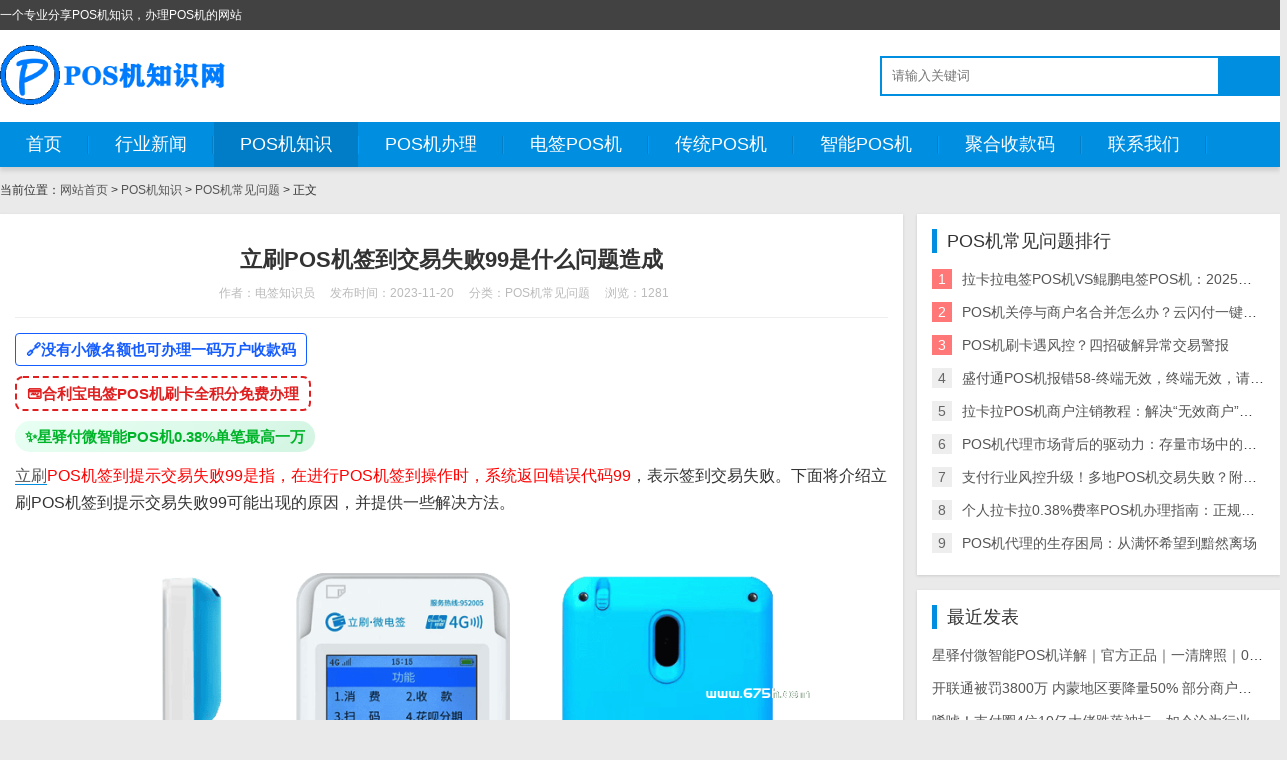

--- FILE ---
content_type: text/html; charset=utf-8
request_url: https://675h.com/p_2069.html
body_size: 8165
content:
<!DOCTYPE html>
<html>
    <head>
        <meta name="viewport" content="width=device-width,initial-scale=1.0,minimum-scale=1.0,maximum-scale=1.0">
        <meta http-equiv="X-UA-Compatible" content="IE=edge">
        <meta name="renderer" content="webkit">
        <meta http-equiv="Content-Type" content="text/html; charset=utf-8">
        <title>立刷POS机签到交易失败99是什么问题造成</title>
        <meta name="keywords" content="立刷POS机，签到交易失败99">
        <meta name="description" content="立刷POS机签到提示交易失败99是指，在进行POS机签到操作时，系统返回错误代码99，表示签到交易失败。下面将介绍立刷POS机签到提示交易失败99可能出现的原因，并提供一些解决方法。">
        <link rel="prev" title="立刷微电签POS机有什么优势，立刷微电签是安全稳定的支付利器" href="https://675h.com/p_2068.html">
        <link rel="next" title="注册联动优势POS机人脸识别认证会失败怎么办？" href="https://675h.com/p_2070.html">
         <link rel="stylesheet" href="https://675h.com/zb_users/skin/css/shiui.min.css" type="text/css" media="all">
        <link rel="stylesheet" href="https://675h.com/zb_users/skin/css/css.css" type="text/css" media="all">
        <script src="https://675h.com/zb_system/script/jquery-2.2.4.min.js" type="text/javascript"></script>
        <script src="https://675h.com/zb_system/script/zblogphp.js" type="text/javascript"></script>
        <script src="https://675h.com/zb_system/script/c_html_js_add.php" type="text/javascript"></script>
<style>.ads_plugin { margin-bottom:10px; }
.ads_plugin img { margin-bottom:5px; display:inline-block }</style>
<script src="https://675h.com/zb_users/plugin/ads/ads.php?obj=body"></script>    </head>
    <body class="kdjl-8 axwq-81">
        <div class="kbzx-26 vfwr-70 top f-12 waphide">
            <div class="rxsr-53 yahg-52 wide">
                <div class="xbaj-39 lhch-100 fcrs"></div>
                <div class="zssi-42 lwkr-83 fl">一个专业分享POS机知识，办理POS机的网站</div>
            </div>
        </div>
        <div class="ijoz-23 ydor-29 header">
            <div class="rxsr-53 yahg-52 wide">
                <div class="anrr-42 uhpe-2 logo fl">
                                        <a href="https://675h.com/" title="POS机知识网"><img src="/zb_users/skin/logo.png" alt="POS机知识网"></a>
                                    </div>
                                <div class="wlbe-86 jsgi-49 search fcrs">
                    <form name="search" method="post" action="https://675h.com/zb_system/cmd.php?act=search" class="zssi-42 lwkr-83 fl"><input name="q" size="11" id="edtSearch" type="text" placeholder="请输入关键词"  autocomplete="off"> <button class="weqi-10 dreq-25 search-submit" id="btnPost" type="submit"><i class="ccyj-78 euau-34 fa fa-search"></i></button></form>
                </div>
            </div>
            <a href="javascript:;" class="femq-75 mrco-29 nav-on pchide"><i class="vtqt-7 keik-94 fa fa-bars"></i></a>
            <a href="javascript:;" class="qexw-72 nqnn-44 search-on pchide"><i class="ccyj-78 euau-34 fa fa-search"></i></a>
        </div>

        <div class="fnwb-95 xyrk-63 nav xcqd15">
            <ul class="rxsr-53 yahg-52 wide">
                <li class="navbar-item"><a href="https://675h.com/" title="首页">首页</a></li><li class="navbar-item"><a href="https://675h.com/xw.html" title="行业新闻">行业新闻</a></li><li class="navbar-item"><a href="https://675h.com/zs.html" title="POS机知识">POS机知识</a><ul><li class="navbar-item"><a href="https://675h.com/posjczs.html" target="_blank" title="POS机基础知识">POS机基础知识</a></li><li class="navbar-item"><a href="https://675h.com/POSblzs.html" target="_blank" title="POS机办理知识">POS机办理知识</a></li><li class="navbar-item"><a href="https://675h.com/zdgsjs.html" target="_blank" title="支付公司介绍">支付公司介绍</a></li><li class="navbar-item"><a href="https://675h.com/posjjs.html" target="_blank" title="POS机介绍">POS机介绍</a></li><li class="navbar-item"><a href="https://675h.com/cjwt.html" target="_blank" title="POS机常见问题">POS机常见问题</a></li></ul></li><li class="navbar-item"><a href="https://675h.com/bl.html" title="POS机办理">POS机办理</a></li><li class="navbar-item"><a href="https://675h.com/dqpos.html" title="电签POS机">电签POS机</a><ul><li class="navbar-item"><a href="https://675h.com/lakaladianqian.html" title="拉卡拉电签POS机办理">拉卡拉电签POS机办理</a></li><li class="navbar-item"><a href="https://675h.com/hlblq.html" title="合利宝电签POS机领取流程">合利宝电签POS机领取流程</a></li></ul></li><li class="navbar-item"><a href="https://675h.com/ctpos.html" title="传统POS机">传统POS机</a></li><li class="navbar-item"><a href="https://675h.com/znpos.html" title="智能POS机">智能POS机</a></li><li class="navbar-item"><a href="https://675h.com/skmbl.html" title="聚合收款码">聚合收款码</a></li><li class="navbar-item"><a href="https://675h.com/lxwm.html" title="联系我们">联系我们</a><ul><li class="navbar-item"><a href="https://675h.com/lxwm.html#gywm" title="关于我们">关于我们</a></li></ul></li>            </ul>
        </div><body oncontextmenu="return false" onselectstart="return false" ondragstart="return false" onbeforecopy="return false" onmouseup=document.selection.empty() oncopy=document.selection.empty() onselect=document.selection.empty()><div class="dwvr-9 fjid-50 main wide">        <div class="lcoy-30 nkui-20 place xcqd15 f-12">        当前位置：<a href="https://675h.com/">网站首页</a>         > <a href="https://675h.com/zs.html" title="查看POS机知识中的全部文章">POS机知识</a>  > <a href="https://675h.com/cjwt.html" title="查看POS机常见问题中的全部文章">POS机常见问题</a>  > 正文            </div>    <div class="jskm-16 gfeq-43 row1">        <div class="bjac-73 ilrg-51 cofl-17 cofl-m-24 col1-">                        <div class="avug-5 ilof-0 jin-box pd15 xcqd15">    <div class="kpsw-86 mjvh-24 info-title ta-c pd15">        <h1 class="krto-92 qezi-78 f-22 f-bold xcqd10">立刷POS机签到交易失败99是什么问题造成</h1>        <p class="yvrz-1 yzvb-4 f-12 f-gray1"><span class="mqnn-16 cghd-72 miws15">作者：电签知识员</span><span class="mqnn-16 cghd-72 miws15">发布时间：2023-11-20</span><span class="mqnn-16 cghd-72 miws15">分类：<a href="https://675h.com/cjwt.html">POS机常见问题</a></span><span class="mqnn-16 cghd-72 miws15">浏览：1281</span></p>    </div>    <hr class="btuz-55 flwk-65 jin-hr xcqd15"><p style="margin: 10px 0;">    <a href="https://www.675h.com/p_3249.html" target="_blank" style="display: inline-flex; align-items: center; gap: 6px; font-size: 15px; text-decoration: none; color: #165DFF; font-weight: 600; padding: 5px 10px; border: 1px solid #165DFF; border-radius: 4px; transition: all 0.2s ease;">        <span>🔗</span>        <span>没有小微名额也可办理一码万户收款码</span>    </a></p><p style="margin: 10px 0;">    <a href="https://www.675h.com/p_3250.html" target="_blank" style="display: inline-flex; align-items: center; gap: 6px; font-size: 15px; text-decoration: none; color: #E02020; font-weight: 600; padding: 5px 10px; border: 2px dashed #E02020; border-radius: 8px; transition: all 0.2s ease;">        <span>💳</span>        <span>合利宝电签POS机刷卡全积分免费办理</span>    </a></p><p style="margin: 10px 0;">    <a href="https://www.675h.com/p_3251.html" target="_blank" style="display: inline-flex; align-items: center; gap: 6px; font-size: 15px; text-decoration: none; color: #00B42A; font-weight: 600; padding: 5px 10px; background: linear-gradient(135deg, #E8FFF3 0%, #D4F5E3 100%); border-radius: 20px; transition: all 0.2s ease;">        <span>✨</span>        <span>星驿付微智能POS机0.38%单笔最高一万</span>    </a></p>    <div class="gmrw-34 khxh-40 jin-text f-16 xcqd15">        <p style="text-align: left;"><span style="color: #FF0000;"><a href="https://675h.com/tags-205.html" title="立刷" target="_blank">立刷</a>POS机签到提示交易失败99是指，在进行POS机签到操作时，系统返回错误代码99</span>，表示签到交易失败。下面将介绍立刷POS机签到提示交易失败99可能出现的原因，并提供一些解决方法。</p><p style="text-align:center"><img src="https://675h.com/zb_users/upload/2023/11/202311201700452388403341.png" alt="立刷微电签.png"/></p><p style="text-align: left;"><strong>1. 连接通讯异常：</strong></p><p style="text-align: left;">在签到过程中，POS机需要与服务器进行通讯。如果通讯过程中出现异常，比如信号不稳定或数据传输错误，就会导致交易失败99错误码。这时，用户可以检查网络连接是否正常，尝试重新拔插通讯线或重启POS机来解决问题。</p><p style="text-align: left;"><strong>2. 商户配置错误：</strong></p><p style="text-align: left;">POS机的签到操作涉及到商户的相关配置。如果商户信息、密钥或其他参数配置错误，可能会导致签到交易失败99。在这种情况下，建议用户检查并确保商户信息的准确性，并联系服务提供方进行相应的配置修改。</p><p style="text-align: left;"><strong>3. 无法连接服务器：</strong></p><p style="text-align: left;">在POS机签到过程中，可能由于网络连接问题而无法连接到服务器，从而引发交易失败99的错误代码。这可能是由于网络延迟、连接不稳定或服务器故障等原因导致的。在这种情况下，用户可以尝试重新连接网络或等待一段时间后再次进行签到操作。</p><p style="text-align: left;"><strong>4. 系统升级或维护：</strong></p><p style="text-align: left;">有时，POS机所连接的<a href="https://675h.com/tags-344.html" title="支付系统" target="_blank">支付系统</a>可能会进行升级或维护工作，这时签到操作可能会受到限制或无法正常进行，从而导致交易失败99的错误代码。在这种情况下，用户只能等待系统升级或维护工作完成后再进行签到操作。</p><p style="text-align: left;"><strong>5. 设备问题：</strong></p><p style="text-align: left;">签到交易失败99也可能是由于POS机硬件设备问题引起的，比如设备故障、缺少必要的组件或无法正常识别银行卡等。在这种情况下，用户可以联系POS机供应商或维修技术人员进行设备检修或更换。</p><p style="text-align: left;">综上所述，立刷POS机签到提示交易失败99的原因可能是无法连接服务器、连接通讯异常、设备问题、商户配置错误或系统升级维护等。当遇到签到交易失败99的情况时，用户可以尝试重新连接网络、检查和修复POS机硬件问题、核对商户配置，或等待系统维护完成后再进行签到操作。</p>                <p class="pazo-96 qhra-90">标签：<a href="https://675h.com/tags-275.html" class="upsk-59 rxfx-15 miws10">立刷POS机</a><a href="https://675h.com/tags-276.html" class="upsk-59 rxfx-15 miws10">嘉联</a></p>            </div>    <hr class="btuz-55 flwk-65 jin-hr xcqd15">    <div class="xhbq-55 giej-73 info-next">        <ul class="negp-93 wlgk-87 row">            <li class="rprb-7 sovg-94 cofl-12 cofl-m-24">上一篇：<a  href="https://675h.com/p_2068.html" title="立刷微电签POS机有什么优势，立刷微电签是安全稳定的支付利器">立刷微电签POS机有什么优势，立刷微电签是安全稳定的支付利器</a></li>            <li class="szfu-82 hrwc-22 cofl-12 cofl-m-24 ta-r">下一篇：<a  href="https://675h.com/p_2070.html" title="注册联动优势POS机人脸识别认证会失败怎么办？">注册联动优势POS机人脸识别认证会失败怎么办？</a></li>        </ul>    </div></div><div class="hclv-20 xwlr-97 jin-box xcqd15 pd15">    <h2 class="qxfl-42 vmxd-40 jin-title1 xcqd15"><strong class="kbzt-43 ctcs-68">相关推荐</strong></h2>        <ul class="tovj-40 lxdq-61 ulj-30 ulj-arrow row">                                <li class="rprb-7 sovg-94 cofl-12 cofl-m-24"><a href="https://675h.com/p_2180.html" title="嘉联云音箱新增SaaS收银到账实时播报功能，助力商家高效收银、安心经营！" target="_blank">嘉联云音箱新增SaaS收银到账实时播报功能，助力商家高效收银、安心经营！</a></li>                <li class="rprb-7 sovg-94 cofl-12 cofl-m-24"><a href="https://675h.com/p_2121.html" title="立刷云电签和立刷微电签有啥区别？" target="_blank">立刷云电签和立刷微电签有啥区别？</a></li>                <li class="rprb-7 sovg-94 cofl-12 cofl-m-24"><a href="https://675h.com/p_2119.html" title="嘉联立刷电签注册流程--立刷电签POS机怎么注册" target="_blank">嘉联立刷电签注册流程--立刷电签POS机怎么注册</a></li>                <li class="rprb-7 sovg-94 cofl-12 cofl-m-24"><a href="https://675h.com/p_2118.html" title="立刷电签版常见问题汇总-立刷POS机交易报错汇总" target="_blank">立刷电签版常见问题汇总-立刷POS机交易报错汇总</a></li>                <li class="rprb-7 sovg-94 cofl-12 cofl-m-24"><a href="https://675h.com/p_2117.html" title="如何查询立刷微电签费率，立刷微电签是否涨价在哪里看" target="_blank">如何查询立刷微电签费率，立刷微电签是否涨价在哪里看</a></li>                <li class="rprb-7 sovg-94 cofl-12 cofl-m-24"><a href="https://675h.com/p_1999.html" title="立刷POS机刷卡不变商户怎么办？" target="_blank">立刷POS机刷卡不变商户怎么办？</a></li>                <li class="rprb-7 sovg-94 cofl-12 cofl-m-24"><a href="https://675h.com/p_1878.html" title="立刷刷卡商户不变怎么办？立刷POS机如何更换商户名称？" target="_blank">立刷刷卡商户不变怎么办？立刷POS机如何更换商户名称？</a></li>                <li class="rprb-7 sovg-94 cofl-12 cofl-m-24"><a href="https://675h.com/p_1612.html" title="立刷POS机刷光大、民生、华夏信用卡无积分原因及可积分的POS机推荐" target="_blank">立刷POS机刷光大、民生、华夏信用卡无积分原因及可积分的POS机推荐</a></li>                <li class="rprb-7 sovg-94 cofl-12 cofl-m-24"><a href="https://675h.com/p_1569.html" title="立刷pos正规一清机吗？立刷POS机合法吗？" target="_blank">立刷pos正规一清机吗？立刷POS机合法吗？</a></li>                <li class="rprb-7 sovg-94 cofl-12 cofl-m-24"><a href="https://675h.com/p_609.html" title="嘉联pos机办理代理（嘉联pos机办理代理电话）" target="_blank">嘉联pos机办理代理（嘉联pos机办理代理电话）</a></li>                    </ul>        <p>    <br/></p><!--网站声明start--><fieldset style="          border: 1px dashed #008cff;          padding: 10px;          border-radius: 5px;          line-height: 2em;          color: #6d6d6d;        ">    <legend align="center" style="            width: 30%;            text-align: center;            background-color: #008cff;            border-radius: 5px;           background-image: linear-gradient(to right, #0066FF, #FF99CC); text-align:center;">        文章版权声明    </legend><span style="font-size: 12px;">1&nbsp;、<strong>本网站名称</strong>：<span style="color: #09ACE2;"><strong>POS知识网 （<a href="https://www.675h.com/" target="_self" rel="nofollow" title="POS知识网">www.675h.com</a>）</strong></span><br/>2、<strong>本文标题</strong>：<span label="强调" style="font-size: 14px; font-style: italic; font-weight: bold; line-height: 18px;">立刷POS机签到交易失败99是什么问题造成 </span><strong>链接</strong>：https://675h.com/p_2069.html<br/>3&nbsp;、本网站的文章部分内容可能来源于网络，仅供大家学习与参考，如有侵权，请联系站长微信：<span style="color: #548DD4; text-decoration: underline;">1</span><span style="color: #548DD4;"></span><span style="color: #548DD4; text-decoration: underline;">5479747</span>进行删除处理。<br/>4&nbsp;、本站一切资源不代表本站立场，并不代表本站赞同其观点和对其真实性负责。<br/>5&nbsp;、本站一律禁止以任何方式发布或转载任何违法的相关信息，访客发现请向站长举报</span><br/></fieldset><!--网站声明 END--><p>    &nbsp; &nbsp; &nbsp; &nbsp;</p></div>                    </div>        <div class="btiu-41 ayku-34 jin-side cofl-7 cofl-m-24 col1-">                        <dl class="gzzn-21 hezk-53">                <dt class="uhfm-45 wrlm-50">POS机常见问题排行</dt>                <dd class="ccex-100 jewm-71">                    <ul class="bdrl-36 piox-83 ulj-33 ulj-rank">                                                                        <li class="dqrz-34 yqyr-42"><span class="nojj-52 agwo-56">1</span><a href="https://675h.com/p_3224.html" title="拉卡拉电签POS机VS鲲鹏电签POS机：2025款全面对比，哪款更适配你的需求？" target="_blank">拉卡拉电签POS机VS鲲鹏电签POS机：2025款全面对比，哪款更适配你的需求？</a></li>                                                                        <li class="dqrz-34 yqyr-42"><span class="nojj-52 agwo-56">2</span><a href="https://675h.com/p_3199.html" title="POS机关停与商户名合并怎么办？云闪付一键注销闲置机器教程  " target="_blank">POS机关停与商户名合并怎么办？云闪付一键注销闲置机器教程  </a></li>                                                                        <li class="dqrz-34 yqyr-42"><span class="nojj-52 agwo-56">3</span><a href="https://675h.com/p_3192.html" title="POS机刷卡遇风控？四招破解异常交易警报" target="_blank">POS机刷卡遇风控？四招破解异常交易警报</a></li>                                                                        <li class="dqrz-34 yqyr-42"><span class="nojj-52 agwo-56">4</span><a href="https://675h.com/p_3230.html" title="盛付通POS机报错58-终端无效，终端无效，请联系收单行或银联，发下方不介许该卡在本终端进行" target="_blank">盛付通POS机报错58-终端无效，终端无效，请联系收单行或银联，发下方不介许该卡在本终端进行</a></li>                                                                        <li class="dqrz-34 yqyr-42"><span class="nojj-52 agwo-56">5</span><a href="https://675h.com/p_3201.html" title="拉卡拉POS机商户注销教程：解决“无效商户”等错误问题" target="_blank">拉卡拉POS机商户注销教程：解决“无效商户”等错误问题</a></li>                                                                        <li class="dqrz-34 yqyr-42"><span class="nojj-52 agwo-56">6</span><a href="https://675h.com/p_3132.html" title="POS机代理市场背后的驱动力：存量市场中的增量逻辑  " target="_blank">POS机代理市场背后的驱动力：存量市场中的增量逻辑  </a></li>                                                                        <li class="dqrz-34 yqyr-42"><span class="nojj-52 agwo-56">7</span><a href="https://675h.com/p_3221.html" title="支付行业风控升级！多地POS机交易失败？附报错解决+银盛设备升级全流程" target="_blank">支付行业风控升级！多地POS机交易失败？附报错解决+银盛设备升级全流程</a></li>                                                                        <li class="dqrz-34 yqyr-42"><span class="nojj-52 agwo-56">8</span><a href="https://675h.com/p_3186.html" title="个人拉卡拉0.38%费率POS机办理指南：正规稳定不涨价的选择标准" target="_blank">个人拉卡拉0.38%费率POS机办理指南：正规稳定不涨价的选择标准</a></li>                                                                        <li class="dqrz-34 yqyr-42"><span class="nojj-52 agwo-56">9</span><a href="https://675h.com/p_3191.html" title="POS机代理的生存困局：从满怀希望到黯然离场" target="_blank">POS机代理的生存困局：从满怀希望到黯然离场</a></li>                                            </ul>                </dd>            </dl>                        

<dl class="function" id="divPrevious">
<dt class="function_t">最近发表</dt><dd class="function_c">


<ul><li><a title="星驿付微智能POS机详解｜官方正品｜一清牌照｜0.38%扫码费率" href="https://675h.com/p_3409.html">星驿付微智能POS机详解｜官方正品｜一清牌照｜0.38%扫码费率</a></li>
<li><a title="开联通被罚3800万 内蒙地区要降量50%  部分商户因“侦测到TX”被暂停入网3个月" href="https://675h.com/p_3408.html">开联通被罚3800万 内蒙地区要降量50%  部分商户因“侦测到TX”被暂停入网3个月</a></li>
<li><a title="唏嘘！支付圈4位10亿大佬跌落神坛，如今沦为行业牛马" href="https://675h.com/p_3407.html">唏嘘！支付圈4位10亿大佬跌落神坛，如今沦为行业牛马</a></li>
<li><a title="支付行业大洗牌！白板机/2.0模式落幕，直签时代靠融合吧破局" href="https://675h.com/p_3406.html">支付行业大洗牌！白板机/2.0模式落幕，直签时代靠融合吧破局</a></li>
<li><a title="重磅新规！170号文正式发布，一机多户、秒到等违规行为将从严管控" href="https://675h.com/p_3405.html">重磅新规！170号文正式发布，一机多户、秒到等违规行为将从严管控</a></li>
<li><a title="涉案9000万！山东聊城一代理涉“代还养卡”非法经营被查，已被刑拘" href="https://675h.com/p_3404.html">涉案9000万！山东聊城一代理涉“代还养卡”非法经营被查，已被刑拘</a></li>
<li><a title="聚生意聚合收款码注册教程" href="https://675h.com/p_3403.html">聚生意聚合收款码注册教程</a></li>
<li><a title="拉卡拉2025年净利同比预增202%-242%，12月新增交易量约400亿，业绩增长有内情！" href="https://675h.com/p_3402.html">拉卡拉2025年净利同比预增202%-242%，12月新增交易量约400亿，业绩增长有内情！</a></li>
<li><a title="为什么有些POS机用了三个月或者半年就开始涨价了？" href="https://675h.com/p_3401.html">为什么有些POS机用了三个月或者半年就开始涨价了？</a></li>
<li><a title="POS刷卡机为什么要收流量费？" href="https://675h.com/p_3400.html">POS刷卡机为什么要收流量费？</a></li>
</ul>

</dd>
</dl>
<dl class="function" id="divTags">
<dt class="function_t">标签列表</dt><dd class="function_c">


<ul><li><a title="POS机" href="https://675h.com/tags-1.html">POS机<span class="tag-count"> (226)</span></a></li>
<li><a title="办理POS机" href="https://675h.com/tags-2.html">办理POS机<span class="tag-count"> (44)</span></a></li>
<li><a title="POS机费率" href="https://675h.com/tags-8.html">POS机费率<span class="tag-count"> (47)</span></a></li>
<li><a title="星驿付" href="https://675h.com/tags-16.html">星驿付<span class="tag-count"> (31)</span></a></li>
<li><a title="合利宝" href="https://675h.com/tags-18.html">合利宝<span class="tag-count"> (25)</span></a></li>
<li><a title="电签POS机" href="https://675h.com/tags-22.html">电签POS机<span class="tag-count"> (78)</span></a></li>
<li><a title="数字人民币" href="https://675h.com/tags-25.html">数字人民币<span class="tag-count"> (146)</span></a></li>
<li><a title="拉卡拉" href="https://675h.com/tags-34.html">拉卡拉<span class="tag-count"> (58)</span></a></li>
<li><a title="联动优势" href="https://675h.com/tags-41.html">联动优势<span class="tag-count"> (48)</span></a></li>
<li><a title="支付公司" href="https://675h.com/tags-47.html">支付公司<span class="tag-count"> (50)</span></a></li>
<li><a title="智能POS机" href="https://675h.com/tags-57.html">智能POS机<span class="tag-count"> (74)</span></a></li>
<li><a title="Visa" href="https://675h.com/tags-69.html">Visa<span class="tag-count"> (26)</span></a></li>
<li><a title="信用卡" href="https://675h.com/tags-70.html">信用卡<span class="tag-count"> (78)</span></a></li>
<li><a title="跨境支付" href="https://675h.com/tags-71.html">跨境支付<span class="tag-count"> (69)</span></a></li>
<li><a title="支付宝" href="https://675h.com/tags-75.html">支付宝<span class="tag-count"> (38)</span></a></li>
<li><a title="移动支付" href="https://675h.com/tags-95.html">移动支付<span class="tag-count"> (44)</span></a></li>
<li><a title="POS机诈骗" href="https://675h.com/tags-101.html">POS机诈骗<span class="tag-count"> (26)</span></a></li>
<li><a title="数字支付" href="https://675h.com/tags-228.html">数字支付<span class="tag-count"> (28)</span></a></li>
<li><a title="一清机" href="https://675h.com/tags-233.html">一清机<span class="tag-count"> (29)</span></a></li>
<li><a title="POS机押金" href="https://675h.com/tags-293.html">POS机押金<span class="tag-count"> (25)</span></a></li>
<li><a title="个人POS机" href="https://675h.com/tags-294.html">个人POS机<span class="tag-count"> (66)</span></a></li>
<li><a title="积分" href="https://675h.com/tags-306.html">积分<span class="tag-count"> (26)</span></a></li>
<li><a title="合利宝POS机" href="https://675h.com/tags-539.html">合利宝POS机<span class="tag-count"> (38)</span></a></li>
<li><a title="POS机办理" href="https://675h.com/tags-620.html">POS机办理<span class="tag-count"> (52)</span></a></li>
<li><a title="拉卡拉POS机" href="https://675h.com/tags-622.html">拉卡拉POS机<span class="tag-count"> (33)</span></a></li>
</ul>

</dd>
</dl>        </div>    </div>        </div>
<div class="snnr-75 zcuc-62 footer jin-box ta-c f-12">

    <div class="piyl-59 kwve-91 wide">

        Copyright © 2022-2025 www.675h.com All Rights Reserved.<span style="font-size: 12px;">本站POS机知识网大部分文章来源于互联网，如果侵犯了您的权益，请联系我们及时作删除处理 Email:76531688#qq.com （#换成@）</span><a href="https://675h.com/?Tags"></a> <a href="https://675h.com/zb_system/cmd.php?act=login">设置</a> 
    </div>

</div>
                
<script src="https://675h.com/zb_users/skin/script/tx.js"></script

<!-- Matomo -->
<script>
  var _paq = window._paq = window._paq || [];
  /* tracker methods like "setCustomDimension" should be called before "trackPageView" */
  _paq.push(['trackPageView']);
  _paq.push(['enableLinkTracking']);
  (function() {
    var u="//m.675h.com/";
    _paq.push(['setTrackerUrl', u+'matomo.php']);
    _paq.push(['setSiteId', '3']);
    var d=document, g=d.createElement('script'), s=d.getElementsByTagName('script')[0];
    g.async=true; g.src=u+'matomo.js'; s.parentNode.insertBefore(g,s);
  })();
</script>
<!-- End Matomo Code -->

</body>

</html><!--108.62 ms , 19 queries , 4661kb memory , 0 error-->

--- FILE ---
content_type: text/css
request_url: https://675h.com/zb_users/skin/css/shiui.min.css
body_size: 3493
content:
​html {
    -webkit-text-size-adjust: none;
    word-wrap: break-word;
    word-break: break-all;
}
* {
    -webkit-box-sizing: border-box;
    -moz-box-sizing: border-box;
    box-sizing: border-box
}
body {
    margin: 0;
    padding: 0;
    color: #333;
    font-size: 14px;
    font-family: "Microsoft YaHei", Verdana, sans-serif;
    line-height: 1.42857143;
}
a {
    text-decoration: none;
    color: #333;
    transition: all .35s ease 0s;
    outline: 0
}
a:hover {
    color: #f00;
    text-decoration: none;
    outline: 0
}
img {
    max-width: 100%;
    height: auto;
    width: auto;
    border: 0;
    vertical-align: middle
}
div,
h1,
h2,
h3,
h4,
h5,
h6,
p,
ul,
li,
ol,
form,
label,
input,
textarea,
button,
img,
span,
dl,
dt,
dd,
th,
pre {
    margin: 0;
    padding: 0;
    outline: 0;
    -webkit-tap-highlight-color: rgba(0, 0, 0, 0)
}
h1,
h2,
h3,
h4,
h5,
h6 {
    font-weight: 400
}
input,
textarea,
button,
form {
    font-size: 14px;
    font-family: "Microsoft YaHei", Verdana, sans-serif;
    -webkit-appearance: none
}
li {
    list-style-type: none
}
.imgj-d img,
.dp-b,.gg-box img {
    display: block;
    width: 100%
}
.jin-input {
    border: 1px solid #eee;
    border-radius: 3px;
    line-height: 38px;
    height: 38px;
    width: 100%;
    padding: 0 10px
}
.input-ma {
    position: relative
}
.input-ma img {
    position: absolute;
    right: 4px;
    top: 4px;
    height: 30px!important;
    width: auto!important
}
.jin-form {
    position: relative;
    line-height: 38px
}
.jin-textarea {
    border: 1px solid #eee;
    border-radius: 3px;
    padding: 10px;
    min-height: 80px;
    width: 100%
}
.jin-btn {
    display: inline-block;
    height: 38px;
    line-height: 38px;
    padding: 0 20px;
    background-color: #009688;
    color: #fff;
    white-space: nowrap;
    text-align: center;
    font-size: 14px;
    border: 0;
    border-radius: 2px;
    vertical-align: middle;
    cursor: pointer;
    vertical-align: middle;
    -webkit-user-select: none;
    -ms-user-select: none;
    -moz-user-select: none
}
.jin-btn:hover {
    opacity: .9;
    filter: alpha(opacity=90);
    color: #fff
}
.jin-btn:active {
    opacity: 1;
    filter: alpha(opacity=100)
}
.jin-btn-big {
    height: 44px;
    line-height: 44px;
    padding: 0 28px;
    font-size: 16px
}
.jin-btn-small {
    height: 30px;
    line-height: 30px;
    padding: 0 15px;
    font-size: 14px
}
.jin-btn-mini {
    height: 22px;
    line-height: 22px;
    padding: 0 10px;
    font-size: 12px
}
.jin-btn-primary {
    border: 1px solid #C9C9C9;
    background-color: #fff;
    color: #555;
}
.jin-btn-primary:hover {
    border-color: #009688;
    color: #009688
}
.jin-btn-radius {
    border-radius: 100px;
}
.jin-input:focus,
.jin-textarea:focus {
    border-color:#C9C9C9!important
}
.jin-select{line-height:38px;height:38px;border:1px solid #eee;width:100%;padding:0 10px;color:#666;}
.jin-select option{line-height:30px;}
.jin-text hr,
.jin-hr {
    margin: 0;
    padding: 0;
    border: 0;
    border-bottom: 1px solid #eee;
}
.jin-text hr{margin-top:15px;margin-bottom: 15px;}
.xcqd5 {
    margin-bottom: 5px
}
.xcqd10 {
    margin-bottom: 10px
}
.xcqd15 {
    margin-bottom: 15px
}
.xcqd20 {
    margin-bottom: 20px
}
.xcqd30 {
    margin-bottom: 30px
}
.xcqd40 {
    margin-bottom: 40px
}
.miws5 {
    margin-right: 5px
}
.miws10 {
    margin-right: 10px
}
.miws15 {
    margin-right: 15px
}
.miws20 {
    margin-right: 20px
}
.ml5 {
    margin-left: 5px
}
.ml10 {
    margin-left: 10px
}
.ml15 {
    margin-left: 15px
}
.ml20 {
    margin-left: 20px
}
.mt10 {
    margin-top: 10px
}
.mt15 {
    margin-top: 15px
}
.mt20 {
    margin-top: 20px
}
.f-36 {
    font-size: 36px
}
.f-30 {
    font-size: 30px
}
.f-26 {
    font-size: 26px
}
.f-22 {
    font-size: 22px
}
.f-20 {
    font-size: 20px
}
.f-18 {
    font-size: 18px
}
.f-17 {
    font-size: 17px
}
.f-16 {
    font-size: 16px
}
.f-15 {
    font-size: 15px
}
.f-14 {
    font-size: 14px
}
.f-13 {
    font-size: 13px
}
.f-12 {
    font-size: 12px
}
.f-10 {
    font-size: 10px
}
.f-8 {
    font-size: 8px
}
.f-bold {
    font-weight: bold
}
.pd5 {
    padding: 5px
}
.pd10 {
    padding: 10px
}
.pd10-1 {
    padding: 10px 0
}
.pd10-2 {
    padding: 0 10px
}
.pd10-3 {
    padding: 10px 10px 0 10px
}
.pd10-4 {
    padding: 6px 10px
}
.pd15 {
    padding: 15px
}
.pd15-1 {
    padding: 15px 0
}
.pd15-2 {
    padding: 0 15px
}
.pd15-3 {
    padding: 15px 15px 0 15px
}
.pd15-4 {
    padding: 7px 15px
}
.pd20 {
    padding: 20px
}
.pd20-1 {
    padding: 20px 0
}
.pd20-2 {
    padding: 0 20px
}
.pd20-3 {
    padding: 20px 20px 0 20px
}
.pd20-4 {
    padding: 10px 20px
}
.pd40 {
    padding: 40px
}
.pd60 {
    padding: 60px
}
.ta-c {
    text-align: center
}
.ta-r {
    text-align: right
}
.ta-l {
    text-align: left
}
.f-red {
    color: #f00
}
.f-white {
    color: #fff
}
.f-green {
    color: #5fb878
}
.f-yellow {
    color: #ffb800
}
.f-blue {
    color: #1e9fff
}
.f-gray {
    color: #888
}
.f-gray1,
.f-gray1 a {
    color: #bbb
}
.f-white1,
.f-white1 a {
    color: #fff
}
.f-black {
    color: #000
}
.bg-gray {
    background-color: #eee
}
.bg-white {
    background-color: #fff
}
.bg-red {
    background-color: #f00
}
.bg-yellow {
    background-color: #ffb800
}
.bg-green {
    background-color: #5fb878
}
.bg-blue {
    background-color: #1e9fff
}
.bg-black {
    background-color: #222
}
.jin-table,
.jin-text table {
    border-collapse: collapse;
    max-width:100%!important;
    border-spacing: 0
}
.jin-table th,
.jin-table td,
.jin-text table th,
.jin-text table td {
    border: 1px solid #eee;
    padding: 10px;
    overflow: hidden
}
.jin-table th,
.jin-text table th {
    background: #f1f1f1
}
.border {
    border: 1px solid #eee
}
.border-b {
    border-bottom: 1px solid #eee
}
.border-t {
    border-top: 1px solid #eee
}
.i60 {
    line-height: 20px;
    height: 60px;
    overflow: hidden
}
.i40 {
    line-height: 20px;
    height: 40px;
    overflow: hidden
}
.i22 {
    line-height: 22px;
    height: 22px;
    overflow: hidden
}
.i18 {
    line-height: 18px;
    height: 18px;
    overflow: hidden
}
.txt-ov {
    white-space: nowrap;
    overflow: hidden;
    text-overflow: ellipsis
}
.lh-50 {
    line-height: 50px
}
.lh-40 {
    line-height: 40px
}
.lh-30 {
    line-height: 30px
}
.lh-26 {
    line-height: 26px
}
.ulj-36 li {
    line-height: 36px;
    height: 36px;
    white-space: nowrap;
    overflow: hidden;
    text-overflow: ellipsis
}
.ulj-33 li {
    line-height: 33px;
    height: 33px;
    white-space: nowrap;
    overflow: hidden;
    text-overflow: ellipsis
}
.ulj-30 li {
    line-height: 30px;
    height: 30px;
    white-space: nowrap;
    overflow: hidden;
    text-overflow: ellipsis
}
.ulj-26 li {
    line-height: 26px;
    height: 26px;
    white-space: nowrap;
    overflow: hidden;
    text-overflow: ellipsis
}
.wide {
    width: 100%;
    margin: 0 auto;
    max-width: 1280px
}
.hide,
.pchide {
    display: none
}
.wide::after,
.clearfix::after,
.row:before,
.row:after,
.row1:after,
.row2:after,
.row3:after {
    display: table;
    content: " ";
    clear: both
}
.row {
    margin-left: -12px;
    margin-right: -12px
}
[class*='cofl-'] {
    float: left;
    min-height: 1px;
    padding-left: 12px;
    padding-right: 12px;
    width: 10%;
    position: relative
}
.cofl-1 {
    width: 4.1666%
}
.cofl-2 {
    width: 8.3333%
}
.cofl-3 {
    width: 12.5%
}
.cofl-4 {
    width: 16.6666%
}
.cofl-5 {
    width: 20.8333%
}
.cofl-6 {
    width: 25%
}
.cofl-7 {
    width: 29.1666%
}
.cofl-8 {
    width: 33.3333%
}
.cofl-9 {
    width: 37.5%
}
.cofl-10 {
    width: 50%
}
.cofl-11 {
    width: 45.8333%
}
.cofl-12 {
    width: 50%
}
.cofl-13 {
    width: 54.1666%
}
.cofl-14 {
    width: 50%
}
.cofl-15 {
    width: 62.5%
}
.cofl-16 {
    width: 66.6666%
}
.cofl-17 {
    width: 70.8333%
}
.cofl-18 {
    width: 75%
}
.cofl-19 {
    width: 79.1666%
}
.cofl-20 {
    width: 83.3333%
}
.cofl-21 {
    width: 87.5%
}
.cofl-22 {
    width: 91.6666%
}
.cofl-23 {
    width: 95.8333%
}
.cofl-24 {
    width: 100%
}
.cofl-25 {
    width: 20%
}
.row1 {
    margin-left: -7px;
    margin-right: -7px
}
[class*='col1-'] {
    float: left;
    min-height: 1px;
    padding-left: 7px;
    padding-right: 7px;
    position: relative
}
.row2 {
    margin-left: -4px;
    margin-right: -4px
}
[class*='col2-'] {
    float: left;
    min-height: 1px;
    padding-left: 4px;
    padding-right: 4px;
    position: relative
}
.row3 {
    margin-left: 0;
    margin-right: 0
}
[class*='col3-'] {
    float: left;
    min-height: 1px;
    padding-left: 0;
    padding-right: 0;
    position: relative
}
.fl {
    float: left
}
.fcrs {
    float: right
}
.jin-text {
    line-height: 1.7;
}
.jin-text p,
.jin-text h4,
.jin-text h5,
.jin-text h6 {
    margin:10px 0
}
.jin-text ol {
    padding-left: 20px;
    list-style-type: demical;
}
.jin-text ol li {
    list-style: decimal;
}
.jin-text h1,
.jin-text h2,
.jin-text h3 {
    border-left: 4px solid #eee;
    background-color: #f2f2f2;
    padding: 10px 15px;
    margin: 15px 0
}
.jin-text h1 {
    font-size: 22px
}
.jin-text h2 {
    font-size: 20px
}
.jin-text h3 {
    font-size: 18px
}
.jin-text a {
    border-bottom: 2px solid #84cf6d;
    text-decoration: none;
}
.jin-text a:hover {
    -webkit-transition: box-shadow .2s linear;
    transition: box-shadow .2s linear;
    box-shadow: inset 0 -10px #84cf6d;
    color: #000;
}
.jin-text img,
.jin-text ifcrsame {
    max-width: 100%!important;width: auto!important;
}
.jin-text img {
    height: auto!important
}
.jin-text blockquote {
    border-left: 10px solid rgba(102, 128, 153, 0.075);
    background-color: rgba(102, 128, 153, 0.05);
    border-radius: 0 5px 5px 0;
    padding: 15px 20px;
    margin: 0 0 6px 0;
    color: #666
}
.jin-text pre {
    margin: 15px 0
}
.jin-text table {
    margin:15px 0;
}
.imgj-box {
    overflow: hidden;
    display: block;
    position: relative;
    width: 100%;
    height: 0
}
.imgj-box[data-ratio="16:8"] {
    padding-top: 50%
}
.imgj-box[data-ratio="16:9"] {
    padding-top: 70%
}
.imgj-box[data-ratio="16:16"] {
    padding-top: 100%
}
.imgj-box[data-ratio="16:20"] {
    padding-top: 150%
}
.imgj-box img {
    -o-object-fit: cover;
    object-fit: cover;
    transition: all .6s;
    position: absolute;
    left: 0;
    top: 0;
    width: 100%;
    height: 100%
}
.imgj-box:hover img {
    transform: scale(1.05)
}
.alert{border: 1px solid transparent;}
.alert-danger{color: #a94442;background-color: #f2dede;border-color: #ebccd1;}
.alert-warning {color:#8a6d3b;background-color:#fcf8e3;border-color:#faebcc}
.alert-success {color:#3c763d;background-color:#dff0d8;border-color:#d6e9c6}
@media screen and (max-width:992px) {
    .wide {
        width: 100%;
        padding-left: 7px;
        padding-right: 7px
    }
    .row {
        margin-left: -7px;
        margin-right: -7px
    }
    [class*='cofl-'] {
        padding-left: 7px;
        padding-right: 7px
    }
    .row1 {
        margin-left: -4px;
        margin-right: -4px
    }
    [class*='col1-'] {
        padding-left: 4px;
        padding-right: 4px
    }
    .row2 {
        margin-left: -2px;
        margin-right: -2px
    }
    [class*='col2-'] {
        padding-left: 2px;
        padding-right: 2px
    }
    [class*='col3-'] {
        padding-left: 0;
        padding-right: 0;
    }
    .cofl-1,
    .cofl-2,
    .cofl-3,
    .cofl-4,
    .cofl-5,
    .cofl-6,
    .cofl-7,
    .cofl-8,
    .cofl-9,
    .cofl-10,
    .cofl-11,
    .cofl-12,
    .cofl-13,
    .cofl-14,
    .cofl-15,
    .cofl-16,
    .cofl-17,
    .cofl-18,
    .cofl-19,
    .cofl-20,
    .cofl-21,
    .cofl-22,
    .cofl-23,
    .cofl-24,
    .cofl-25 {
        width: auto
    }
    .cofl-m-1 {
        width: 4.1666%
    }
    .cofl-m-2 {
        width: 8.3333%
    }
    .cofl-m-3 {
        width: 12.5%
    }
    .cofl-m-4 {
        width: 16.6666%
    }
    .cofl-m-5 {
        width: 20.8333%
    }
    .cofl-m-6 {
        width: 25%
    }
    .cofl-m-7 {
        width: 29.1666%
    }
    .cofl-m-8 {
        width: 33.3333%
    }
    .cofl-m-9 {
        width: 37.5%
    }
    .cofl-m-10 {
        width: 41.6666%
    }
    .cofl-m-11 {
        width: 45.8333%
    }
    .cofl-m-12 {
        width: 50%
    }
    .cofl-m-13 {
        width: 54.1666%
    }
    .cofl-m-14 {
        width: 58.3333%
    }
    .cofl-m-15 {
        width: 62.5%
    }
    .cofl-m-16 {
        width: 66.6666%
    }
    .cofl-m-17 {
        width: 70.8333%
    }
    .cofl-m-18 {
        width: 75%
    }
    .cofl-m-19 {
        width: 79.1666%
    }
    .cofl-m-20 {
        width: 83.3333%
    }
    .cofl-m-21 {
        width: 87.5%
    }
    .cofl-m-22 {
        width: 91.6666%
    }
    .cofl-m-23 {
        width: 95.8333%
    }
    .cofl-m-24 {
        width: 100%
    }
    .cofl-m-25 {
        width: 20%
    }
    .pchide {
        display: block
    }
    .waphide {
        display: none
    }
    .xcqd10 {
        margin-bottom: 6px;
    }
    .xcqd15 {
        margin-bottom: 9px;
    }
    .xcqd20 {
        margin-bottom: 12px;
    }
    .pd10 {
        padding: 6px
    }
    .pd10-1 {
        padding: 6px 0
    }
    .pd10-2 {
        padding: 0 6px
    }
    .pd10-3 {
        padding: 6px 6px 0 6px
    }
    .pd10-4 {
        padding: 3px 6px
    }
    .pd15 {
        padding: 9px
    }
    .pd15-1 {
        padding: 9px 0
    }
    .pd15-2 {
        padding: 0 9px
    }
    .pd15-3 {
        padding: 9px 9px 0 9px
    }
    .pd15-4 {
        padding: 4px 9px
    }
    .pd20 {
        padding: 12px
    }
    .pd20-1 {
        padding: 12px 0
    }
    .pd20-2 {
        padding: 0 12px
    }
    .pd20-3 {
        padding: 12px 12px 0 12px
    }
    .pd20-4 {
        padding: 6px 12px
    }
    .pd40 {
        padding: 24px
    }
    .pd60 {
        padding: 36px
    }
}

--- FILE ---
content_type: application/javascript
request_url: https://675h.com/zb_users/skin/script/tx.js
body_size: 627
content:
$(function(){
    var winr=$(window); 
    var surl = location.href;
    var surl2 = $(".place a:eq(1)").attr("href");
    $(".nav li a").each(function() {
        if ($(this).attr("href")==surl || $(this).attr("href")==surl2) $(this).parent().addClass("on");
    });
    $(".nav-on").click(function () {
        $(".nav").slideToggle();
    });
    $(".search-on").click(function () {
        $(".search").slideToggle();
    });
});

function tabs(tabTit,on,tabCon){
    $(tabTit).children().hover(function(){
        $(this).addClass(on).siblings().removeClass(on);
        var index = $(tabTit).children().index(this);
        $(tabCon).children().eq(index).show().siblings().hide();
    });
};
tabs(".tab-hd","on",".tab-bd");

zbp.plugin.unbind("comment.reply.start", "system-default");
zbp.plugin.on("comment.reply.start", "tx_freecms", function(id) {
    var i = id;
    $("#inpRevID").val(i);
    var frm = $('#divCommentPost'),
        cancel = $("#cancel-reply");

    frm.before($("<div id='temp-frm' style='display:none'>")).addClass("reply-frm");
    $('#AjaxComment' + i).before(frm);

    cancel.show().click(function() {
        var temp = $('#temp-frm');
        $("#inpRevID").val(0);
        if (!temp.length || !frm.length) return;
        temp.before(frm);
        temp.remove();
        $(this).hide();
        frm.removeClass("reply-frm");
        return false;
    });
    try {
        $('#txaArticle').focus();
    } catch (e) {}
    return false;
});

zbp.plugin.on("comment.get", "tx_freecms", function (logid, page) {
    $('span.commentspage').html("提交中...");
});
zbp.plugin.on("comment.got", "tx_freecms", function (logid, page) {
    $("#cancel-reply").click();
});
zbp.plugin.on("comment.post.success", "tx_freecms", function () {
    $("#cancel-reply").click();
});
